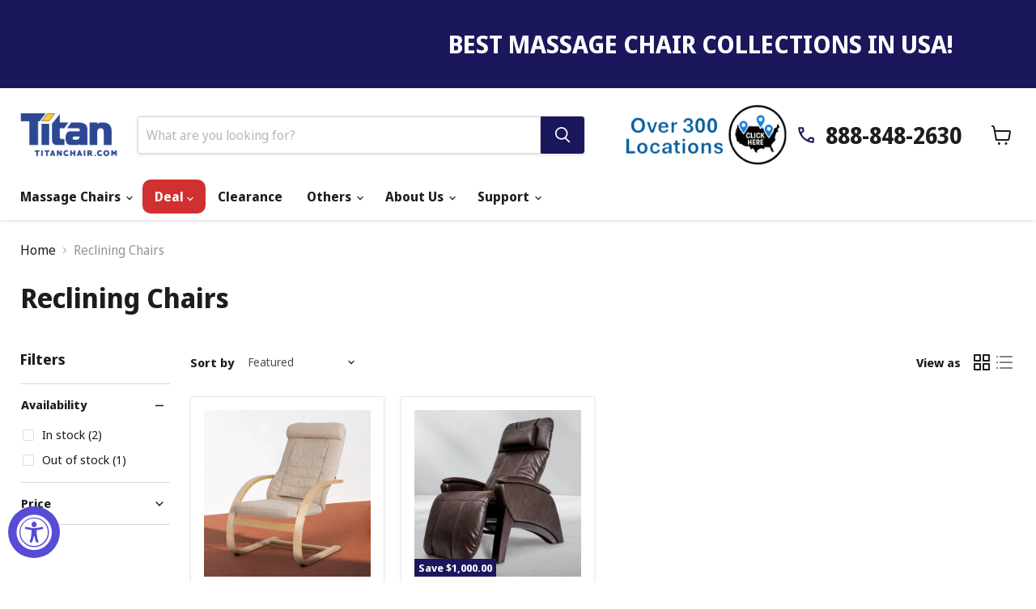

--- FILE ---
content_type: image/svg+xml
request_url: https://titanchair.com/cdn/shop/files/call_16dp_1B175D_FILL0_wght400_GRAD0_opsz20_20x20.svg?v=1732578708
body_size: -473
content:
<svg fill="#1b175d" width="20px" viewBox="0 -960 960 960" height="20px" xmlns="http://www.w3.org/2000/svg"><path d="M763-145q-121-9-229.5-59.5T339-341q-86-86-135.5-194T144-764q-2-21 12.29-36.5Q170.57-816 192-816h136q17 0 29.5 10.5T374-779l24 106q2 13-1.5 25T385-628l-97 98q20 38 46 73t57.97 65.98Q422-361 456-335.5q34 25.5 72 45.5l99-96q8-8 20-11.5t25-1.5l107 23q17 5 27 17.5t10 29.5v136q0 21.43-16 35.71Q784-143 763-145ZM255-600l70-70-17.16-74H218q5 38 14 73.5t23 70.5Zm344 344q35.1 14.24 71.55 22.62Q707-225 744-220v-90l-75-16-70 70ZM255-600Zm344 344Z"></path></svg>